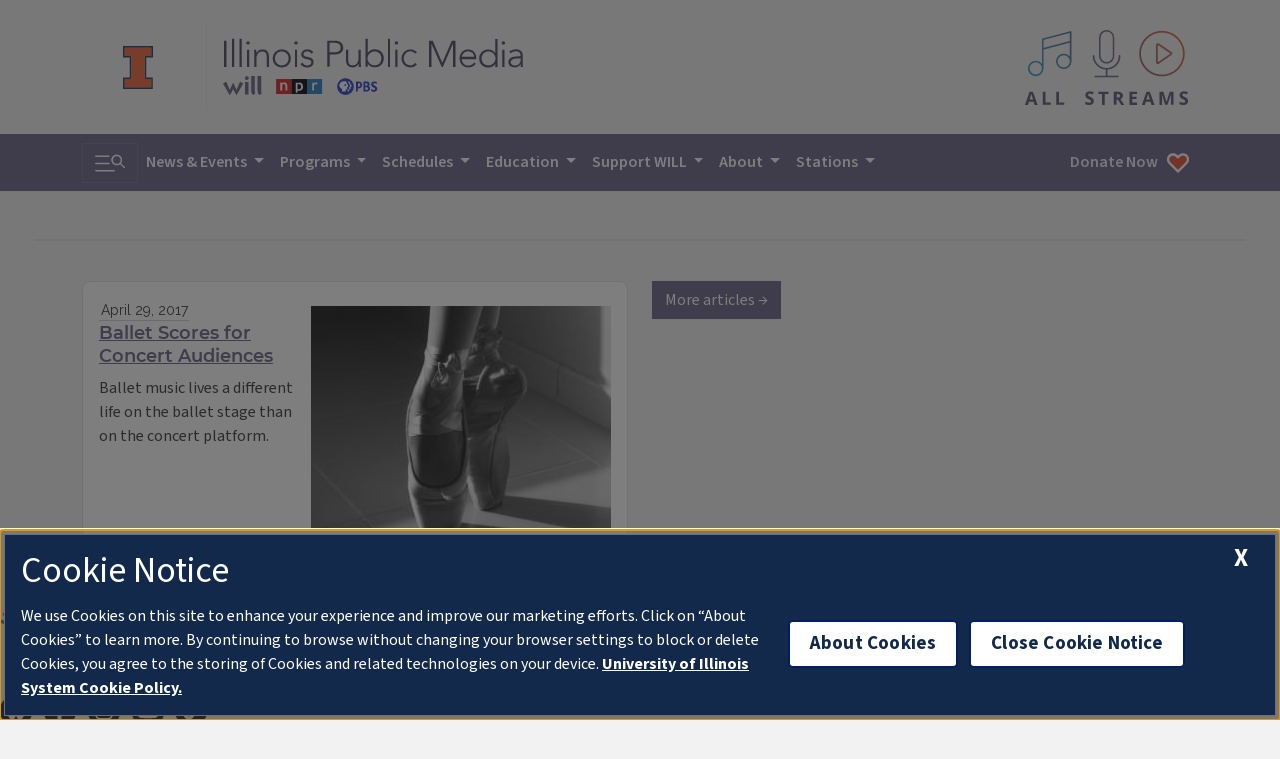

--- FILE ---
content_type: text/javascript
request_url: https://will.illinois.edu/themes/user/will-2020/js/youtube-lite.chunk.7c821fa3a3f856872f83.js
body_size: 246
content:
"use strict";(self.webpackChunkipm=self.webpackChunkipm||[]).push([[615],{7326:function(e,n,o){o.d(n,{default:function(){return u}});var t=o(1635);function u(){return(0,t.sH)(this,void 0,void 0,function*(){return yield Promise.all([new Promise(e=>{o.e(607).then(o.bind(o,6234)).then(()=>{e()}).then(()=>{!function(){const e=Array.from(document.querySelectorAll("lite-youtube"));e.length<=0||e.forEach(e=>{if(!e.shadowRoot)return void console.debug("Couldn't modify component styles");const n=document.createElement("style");n.innerHTML=[":focus { outline: thick double var(--blue);"].join(),e.shadowRoot.appendChild(n)})}()}).catch(e=>{console.error(e)})})])})}}}]);